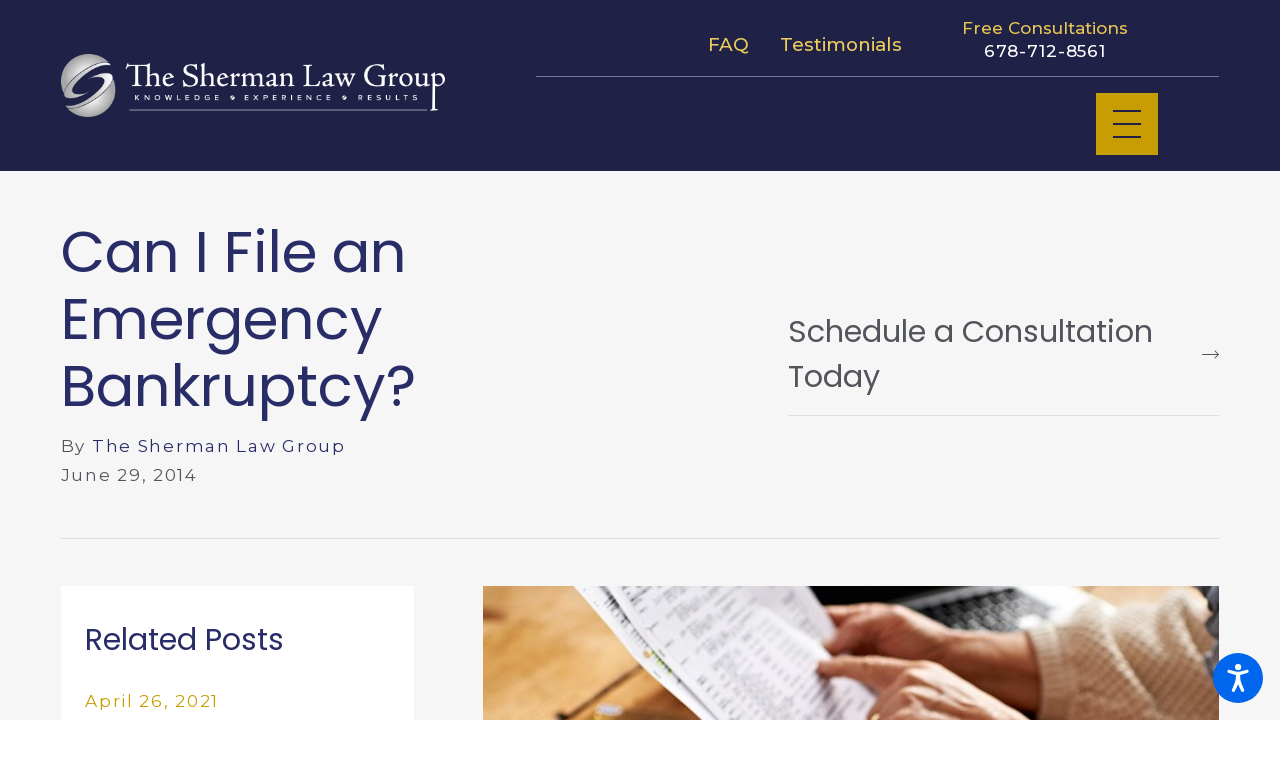

--- FILE ---
content_type: text/html; charset=utf-8
request_url: https://www.theshermanlawyers.com/blog/2014/june/can-i-file-an-emergency-bankruptcy-/
body_size: 22583
content:
<!DOCTYPE html>
<html lang="en" data-anim="1" data-prlx="1" data-flr="1" data-i="8merdip0y1e" data-is="wu7w7_li408" data-gmap="AIzaSyDJRIFjCCkrPMorgqUukd80WGP_wDhTbGw" data-sa="Xhn4AajLYDrP6DjgAIpff%2BKei8Z8SQLjA1gdM%2B8z1tZ4lgzbkW2ygBUBcglRdVRfnE8cYs2Eek%2Fxdvqh8qdQJJoV3Ib88O%2BavNmJwBu06VfaiVYU1QiroUF0q9fWOaWBMjrWsUBPM8H11t9c2zO8CSGNmg5Or2fG993bK%2FkVDEMUWswa">
<head>
	<title>Bankruptcy Lawyer Roswell | Emergency Bankruptcy</title>
	<link rel="canonical" href="https://www.theshermanlawyers.com/blog/2014/june/can-i-file-an-emergency-bankruptcy-/"/>
	<meta content="text/html; charset=utf-8" http-equiv="Content-Type"/>
	<meta content="initial-scale=1" name="viewport"/>
	<meta http-equiv="X-UA-Compatible" content="IE=edge,chrome=1"/>
	<meta name="description" content="A Roswell Chapter 7 Bankruptcy Lawyer at our law office discusses recent bankruptcy news: Can I File an Emergency Bankruptcy?"/>
	<meta property="og:type" content="website"/>
	<meta property="og:site_name" content="The Sherman Law Group"/>
	<meta property="og:url" content="https://www.theshermanlawyers.com/blog/2014/june/can-i-file-an-emergency-bankruptcy-/"/>
	<meta property="og:image" content="https://www.theshermanlawyers.com/images/blog/Woman-checking-papers.jpg"/>
	<meta name="twitter:card" content="summary_large_image"/>
	<meta name="twitter:image" content="https://www.theshermanlawyers.com/images/blog/Woman-checking-papers.jpg"/>
	<meta property="article:publisher" content="https://www.facebook.com/The-Sherman-Law-Group-111880655555216/"/>
	<meta name="google-site-verification" content="4BznovOp6Rg4jJV0EhhDbOL954Qz4hKR80HO-C81I0M"/>
	<meta name="msvalidate.01" content="DA7755E0E837A8C7D4D3952D6F5EE60D"/>
	<style type="text/css">:root{--buttons:#C89D04;--secondary:#C89D04;--accent:#BCA782;--accent-alt:#E9B705;--link-alt:#ECCC5B;--main-bg-alt:#1F2147;--link:#C89D04;--inner-bg-alt:#1F2147;--primary:#282D68;--white:#FFFFFF;--main-bg:#FFFFFF;--inner-bg:#F6F6F6;--text:#51555B;--primary-alt:#FFFFFF;--black:#000000;--secondary-alt:#E7C653;--text-alt:#FFFFFF;}.lt-bg a,.dk-bg .bg-bx.ulk-bg a{color:var(--link);}.cnt-zn .lt-bg,.lt-bg .bg-bx.lk-bg::before,.dk-bg .bg-bx.ulk-bg::before{background-color:var(--main-bg);}.hdr.lt-bg .mnu-btn{color:var(--main-bg-alt);}.lt-bg.alt-bg .bg-bx.lk-bg .bg-bx.lk-bg::before,.lt-bg.alt-bg,.lt-bg.alt-bg .angled::before,.lt-bg.alt-bg.angled::before{background-color:var(--main-bg);color:var(--text);}.lt-bg .bg-bx.lk-bg .bg-bx.lk-bg::before,.lt-bg,.lt-bg .angled::before,.lt-bg.angled::before{background-color:var(--inner-bg);color:var(--text);}.lt-bg .fnt_tc-big,.dk-bg .bg-bx.ulk-bg .fnt_tc-big{color:var(--primary);}.lt-bg .fnt_tc-k,.dk-bg .bg-bx.ulk-bg .fnt_tc-k{color:var(--secondary);}.lt-bg [class*="-secondary"],.dk-bg .bg-bx.ulk-bg [class*="-secondary"]{fill:var(--secondary);}.lt-bg .cnt-stl h6,.lt-bg .fnt_tc-6,.lt-bg .cnt-stl h6,.dk-bg .bg-bx.ulk-bg h6{color:var(--secondary);}.lt-bg h1,.lt-bg .fnt_tc-1,.dk-bg .bg-bx.ulk-bg h1,.dk-bg .bg-bx.ulk-bg .fnt_tc-1,section.lt-bg header > *:first-child:not(a),section.dk-bg .bg-bx.ulk-bg header > *:first-child:not(a){color:var(--primary);}body .lt-bg .btn.v1,body .dk-bg .btn.v1{color:var(--text-alt);background-color:var(--buttons);}.btn.v2{border:1px solid var(--buttons);}.lt-bg .btn.v2,.dk-bg .bg-bx.ulk-bg .btn.v2{color:var(--primary);}body.overlap .hdr{background-color:transparent;}.lt-bg [class*="bdr_"],.dk-bg .bg-bx.ulk-bg [class*="bdr_"]{border-color:rgba(0,0,0,0.1);}@media screen and (max-width: 1024px){.overlap .dk-bg.hdr,.overlap .lt-bg.hdr{background-color:transparent;}}</style>
	<style type="text/css">@import url("https://fonts.googleapis.com/css?family=Poppins|Montserrat:400,500,700&display=block");:root{--fnt-t:"Poppins", sans-serif;--fnt-m:"Montserrat", sans-serif;--fnt-cnt-s:1rem;--fnt-cnt-lh:1.9;--fnt-t-1-ff:"Poppins", sans-serif;--fnt-t-1-s:3.778rem;--fnt-t-1-lh:1.176;--fnt-t-1-ls:0em;--fnt-t-1-w:400;--fnt-t-1-tt:none;--fnt-t-2-ff:"Montserrat", sans-serif;--fnt-t-2-s:1.333rem;--fnt-t-2-lh:1.208;--fnt-t-2-ls:.05em;--fnt-t-2-w:500;--fnt-t-2-tt:uppercase;--fnt-t-big-ff:"Poppins", sans-serif;--fnt-t-big-s:6rem;--fnt-t-big-lh:1.025;--fnt-t-big-ls:0em;--fnt-t-big-w:400;--fnt-t-big-tt:none;--fnt-t-k-ff:"Montserrat", sans-serif;--fnt-t-k-s:1em;--fnt-t-k-lh:1.222;--fnt-t-k-ls:.05em;--fnt-t-k-w:500;--fnt-t-k-tt:uppercase;--fnt-t-6-ff:"Montserrat", sans-serif;--fnt-t-6-s:1rem;--fnt-t-6-lh:1.5;--fnt-t-6-ls:0em;--fnt-t-6-w:500;--fnt-t-6-tt:uppercase;--btn-v1-ff:"Montserrat", sans-serif;--btn-v1-s:1rem;--btn-v1-lh:1.2;--btn-v1-ls:0;--btn-v1-w:500;--btn-v1-tt:none;--btn-v2-ff:"Montserrat", sans-serif;--btn-v2-s:1rem;--btn-v2-lh:1.2;--btn-v2-ls:0;--btn-v2-w:500;--btn-v2-tt:none;}body{font-family:"Montserrat", sans-serif;line-height:var(--fnt-cnt-lh);}[class*="fnt_t-"]{display:block;font-style:normal;}h1,.fnt_t-1,section header > :first-child:not(a):not(.fnt_t-big):not(.fnt_t-k){font-family:var(--fnt-t-1-ff);font-size:var(--fnt-t-1-s);letter-spacing:var(--fnt-t-1-ls);line-height:var(--fnt-t-1-lh);font-weight:var(--fnt-t-1-w);text-transform:var(--fnt-t-1-tt);word-break:break-word;}.fnt_t-6,.cnt-stl h6{font-family:var(--fnt-t-6-ff);font-size:var(--fnt-t-6-s);letter-spacing:var(--fnt-t-6-ls);line-height:var(--fnt-t-6-lh);font-weight:var(--fnt-t-6-w);text-transform:var(--fnt-t-6-tt);}h2,.cnt-stl h2,.fnt_t-2{font-family:var(--fnt-t-2-ff);font-size:var(--fnt-t-2-s);letter-spacing:var(--fnt-t-2-ls);line-height:var(--fnt-t-2-lh);font-weight:var(--fnt-t-2-w);text-transform:var(--fnt-t-2-tt);}.fnt_t-big{font-family:var(--fnt-t-big-ff);font-size:var(--fnt-t-big-s);letter-spacing:var(--fnt-t-big-ls);line-height:var(--fnt-t-big-lh);font-weight:var(--fnt-t-big-w);text-transform:var(--fnt-t-big-tt);word-break:break-word;}.fnt_t-k{font-family:var(--fnt-t-k-ff);font-size:var(--fnt-t-k-s);letter-spacing:var(--fnt-t-k-ls);line-height:var(--fnt-t-k-lh);font-weight:var(--fnt-t-k-w);text-transform:var(--fnt-t-k-tt);}.btn.v1{font-family:var(--btn-v1-ff);font-size:var(--btn-v1-s);letter-spacing:var(--btn-v1-ls);line-height:var(--btn-v1-lh);font-weight:var(--btn-v1-w);text-transform:var(--btn-v1-tt);}.btn.v2{font-family:var(--btn-v2-ff);font-size:var(--btn-v2-s);letter-spacing:var(--btn-v2-ls);line-height:var(--btn-v2-lh);font-weight:var(--btn-v2-w);text-transform:var(--btn-v2-tt);}@media screen and (max-width: 1600px){h1,.fnt_t-1,section header > :first-child:not(a):not(.fnt_t-big):not(.fnt_t-k){font-size:calc(3.778rem * 0.95);}.fnt_t-big{font-size:calc(6rem * 0.85);}}@media screen and (max-width: 1280px){h1,.fnt_t-1,section header > :first-child:not(a):not(.fnt_t-big):not(.fnt_t-k){font-size:calc(3.778rem * 0.9);}}@media screen and (max-width: 800px){.fnt_t-big{font-size:calc(6rem * 0.65);}}@media screen and (max-width: 500px){h1,.fnt_t-1,section header > :first-child:not(a):not(.fnt_t-big):not(.fnt_t-k){font-size:calc(3.778rem * 0.7);}.fnt_t-2{font-size:calc(1.333rem * 0.8);}}@media screen and (max-width: 380px){.fnt_t-big{font-size:calc(6rem * 0.5);}}</style>
	<style type="text/css">html{font-size:calc(15px + (18 - 15) * ((100vw - 1601px) / (1920 - 1601)));}*,::before,::after{box-sizing:border-box;}html{border:0px;}body{margin:0px;padding:0px;}section{position:relative;overflow:hidden;}[class*="mn_"]{width:100%;max-width:100%;margin:0 auto;position:relative;}ol,ul{list-style:none;padding:0;margin:0;}img{border:none;max-width:100%;}button{border:0px;}button{border:none;font-family:inherit;font-size:inherit;line-height:inherit;outline:none;cursor:pointer;margin:0;padding:0;background-color:transparent;}a{text-decoration:none;}icon svg,svg[data-use]{height:1em;width:1em;fill:currentcolor;}svg use:empty{display:none;}[data-src],[data-bg],[data-src].loading,[data-bg].loading,picture.loading img{filter:blur(3px);-webkit-filter:blur(3px);opacity:0;transition:none !important;}img{transition:opacity .5s ease 1s, filter .5s ease 1s !important;}.blk{display:block;}.rlt,.psu-bfr,.psu-aft,.bg-bx{position:relative;z-index:1;}.psu-bfr::before,.psu-aft::after,.bg-bx::before{content:'';position:absolute;width:100%;height:100%;top:0;left:0;z-index:-1;}#HeaderZone{z-index:10;position:relative;}.half,.col-50-50 > *{width:50%;}.hdr .mnu-btn.mbl{display:none;position:fixed;bottom:1em;left:1em;z-index:3;transform:translate(0,0);}.ui-scroll{overflow:auto;}.btn{position:relative;text-align:center;overflow:hidden;display:inline-flex;align-items:center;}[class*="flx"]{align-items:stretch;align-content:space-around;display:flex;}.f_rev{flex-direction:row-reverse;}[class*="flx"] .fit{flex:0 0 auto;}[class*="flx"] .ato{flex:1 1 auto;}[class*="flx"] .str{align-self:stretch;}.f_c{justify-content:center;}.f_sb{justify-content:space-between;}body .f_m{align-items:center;}.f_clm{flex-direction:column;}.pnl-grp .lt-bg,.pnl-grp .dk-bg{background-color:transparent;}.pnl-grp > .bx > section + section{padding-top:0 !important;}.acc-opt.v1 .acc-mnu{visibility:hidden;transform:translateX(-100%);position:fixed;}.acc-opt.v1 .fltr{position:fixed;width:1rem !important;height:1rem !important;font-size:50px;bottom:1rem;right:1rem;opacity:1;z-index:2;}.acc-opt.v1 .fltr circle{fill:#0066EE;}.acc-opt.v1 .fltr path{fill:#fff;}html:not(.cms-content) .el-tab-box .el-tab-panel:not(.active),html:not(.cms-content) .el-tab-box .el-panel:not(.active){display:none;visibility:hidden;}[data-role="scroller"] [data-role="list"]{flex-wrap:nowrap !important;position:relative;transition:transform .6s ease 0s, margin .6s ease 0s;}[class*='flx'][class*='-grd']{flex-wrap:wrap;position:relative;width:calc(100% + 1.889rem);left:calc(1.889rem * -.5);margin-top:calc(1.889rem * -.5);margin-bottom:calc(1.889rem * -.5);}@media screen and (min-width: 1281px){.hdr .mnu-btn.dkp{display:none;}.hdr .mbl-lnk{display:none;}[class*="ato-sz"][class*="flx-"][class*='-grd'] > li:nth-last-of-type(3n):first-of-type{width:calc(var(--third) - var(--grd-sp));}}@media screen and (max-width: 1600px){html{font-size:calc(15px + (18 - 15) * ((100vw - 1281px) / (1600 - 1281)));}html main br{display:none;}}@media screen and (max-width: 1280px){html{font-size:calc(14px + (17 - 14) * ((100vw - 801px) / (1280 - 801)));}.hdr .mnu-btn.dkp{display:block;}.hdr .nv{display:none;}}@media screen and (max-width: 1024px){.hd-1024{display:none !important;}section[class*="pd_v"]{padding-top:0!important;padding-bottom:0!important;}[class*="mn_"]{padding-left:0 !important;padding-right:0 !important;}[class*='flx'][class*="-ato-rsp"],[class*='flx'][class*="-blk-1024"]{display:block;}[class*='flx'][class*="-ato-rsp"] > ul,[class*='flx'][class*="-ato-rsp"] > li,[class*='flx'][class*="-ato-rsp"] > header,[class*='flx'][class*="-ato-rsp"] > div,[class*='flx'][class*="-ato-rsp"] > picture:not([class*="rsp_img"]),[class*='flx'][class*="-blk-1024"] > ul:not([class*="-grd"]):not([class*="rsp_img"]),[class*='flx'][class*="-blk-1024"] > li:not([class*="-grd"]):not([class*="rsp_img"]),[class*='flx'][class*="-blk-1024"] > header:not([class*="-grd"]):not([class*="rsp_img"]),[class*='flx'][class*="-blk-1024"] > div:not([class*="-grd"]):not([class*="rsp_img"]),[class*='flx'][class*="-blk-1024"] > picture:not([class*="-grd"]):not([class*="rsp_img"]){width:100% !important;margin-left:0 !important;margin-right:0 !important;max-width:100% !important;}.f_sb[class*="-ato-rsp"] > ul,.f_sb[class*="-ato-rsp"] > header,.f_sb[class*="-ato-rsp"] > div,.f_sb[class*="-ato-rsp"] > picture,.f_sb[class*='flx'][class*="-ato-rsp"] > ul,.f_sb[class*='flx'][class*="-ato-rsp"] > header,.f_sb[class*='flx'][class*="-ato-rsp"] > div,.f_sb[class*='flx'][class*="-ato-rsp"] > picture,.f_is-olp[class*='flx'][class*="-ato-rsp"] > ul,.f_is-olp[class*='flx'][class*="-ato-rsp"] > header,.f_is-olp[class*='flx'][class*="-ato-rsp"] > div,.f_is-olp[class*='flx'][class*="-ato-rsp"] > picture{width:100% !important;}[class*="ato-sz"][class*='flx'][class*='-grd'] > li{width:calc(50% - 1.889rem) !important;}.mstg.v2 .psu-aft:after{background-color:#282d68 !important;opacity:0.1;}}@media screen and (max-width: 800px){html{font-size:calc(16px + (18 - 16) * ((100vw - 501px) / (800 - 501)));}.hdr .mnu-btn.mbl{display:block;}}@media screen and (max-width: 500px){html{font-size:calc(15px + (17 - 15) * ((100vw - 320px) / (500 - 320)));}}@media screen and (min-width: 412px) and (max-width: 413px){html{font-size:15.444px;}.hdr.v2{height:84.64px;}.mstg.v2{padding-top:84.64px;}.mstg.v2 .inf{height:471.17px;}}@media screen and (min-width: 359px) and (max-width: 360px){html{font-size:15.444px;}.hdr.v2{height:82.11px;}.mstg.v2{padding-top:82.11px;}.mstg.v2 .inf{height:367.16px;}}</style>
	<style type="text/css">.overlap #HeaderZone{position:absolute;width:100%;top:0;left:0;}.mn_tn{max-width:calc(77.777rem + calc((20 * 1px) + (88 - 20) * ((100vw - 320px) / (1920 - 320))) * 2);}.bdr_t{border-top-width:1px;border-top-style:solid;}.f_b{align-items:flex-end;}[class*="pd-h-"]::after{content:'';display:block;width:100%;}.pd_v{padding-top:calc((30 * 1px) + (110 - 30) * ((100vw - 320px) / (1920 - 320)));padding-bottom:calc((30 * 1px) + (110 - 30) * ((100vw - 320px) / (1920 - 320)));}.f_sb > .half{width:calc( 50% - 4.2% );}.xpnd[data-role="panel"] + a.rd-mr.flx[data-role="btn"]{display:flex;}a.rd-mr[data-role="btn"] strong{text-transform:uppercase;font-weight:500;color:#51555B;}.full{width:100%;}.lt-bg .dk-lg{display:block;}.mrg_tp-10{margin-top:calc(calc((30 * 1px) + (45 - 30) * ((100vw - 320px) / (1920 - 320))) * .2);}.mrg_bt-30{margin-bottom:calc(calc((30 * 1px) + (45 - 30) * ((100vw - 320px) / (1920 - 320))) * .6);}html:not(.cms-content) .xpnd[data-role="panel"][aria-hidden="true"]{height:0;}.xpnd[data-role="panel"]{transition:height .5s ease 0s, padding .5s ease 0s, margin .5s ease 0s;position:relative;overflow:hidden;visibility:visible;}[class*='flx'][class*='-grd']{flex-wrap:wrap;position:relative;width:calc(100% + 1.889rem);left:calc(1.889rem * -.5);margin-top:calc( 1.889rem * -.5);margin-bottom:calc( 1.889rem * -.5);}[class*='flx'][class*='-grd'][class*='-sml']{width:calc(100% + (1.889rem * .5));left:calc((1.889rem * .5) * -.5);margin-top:calc( (1.889rem * .5) * -.5);margin-bottom:calc( (1.889rem * .5) * -.5);}[class*='flx'][class*='-grd'] > li{margin:calc((1.889rem - 0.111rem) * .5);flex:1 1 auto;}[class*='flx'][class*='-grd'] > li.fit{flex:0 1 auto;}[class*='flx'][class*='-grd'][class*='-sml'] > li{margin:calc(((1.889rem * .5) - 0.111rem) * .5);}.btn.v1{z-index:1;overflow:hidden;text-align:center;display:inline-flex;align-items:center;padding:0.75em 1.02em 0.75em 1.02em;transition:background-color 0.3s ease 0s, color 0.3s ease 0s;}.btn.v2{z-index:1;overflow:hidden;text-align:center;display:inline-flex;align-items:center;padding:0.75em 1.02em 0.75em 1.02em;transition:background-color 0.3s ease 0s, color 0.3s ease 0s;}.btn.v1 svg{display:block;flex:0 0 auto;position:relative;color:currentColor;font-size:1.7rem;margin-left:1.388rem;}.btn.v2 svg{display:block;flex:0 0 auto;position:relative;color:currentColor;font-size:1.7rem;margin-left:1.388rem;}.btn.v3{z-index:1;overflow:hidden;text-align:center;padding:calc(0.75em * 0.5) 0 calc(0.75em * 0.5) 0;transition:color 0.3s ease 0s;text-transform:uppercase;line-height:1;}.hdr .mnu-btn{align-self:center;}.hdr .mnu-btn{display:block;position:relative;cursor:pointer;padding:0.95rem;width:3.68rem;height:3.68rem;}.hdr .mnu-btn svg{font-size:1.778rem;}.dk-lg,.lt-lg{display:none;}.hdr .tp-lg{max-width:calc((200 * 1px) + (313 - 200) * ((100vw - 320px) / (1920 - 320)));}.pd_bt{padding-bottom:1rem;}.pd_h{padding-left:calc((20 * 1px) + (88 - 20) * ((100vw - 320px) / (1920 - 320)));padding-right:calc((20 * 1px) + (88 - 20) * ((100vw - 320px) / (1920 - 320)));}.pd_h-30{padding-left:calc(calc((20 * 1px) + (88 - 20) * ((100vw - 320px) / (1920 - 320))) * .6);padding-right:calc(calc((20 * 1px) + (88 - 20) * ((100vw - 320px) / (1920 - 320))) * .6);}.pd_tp{padding-top:1rem;}.mrg_lt-70{margin-left:calc(1rem * 1.4);}.pd_bt-20{padding-bottom:calc(1rem * .4);}.pd_tp-20{padding-top:calc(1rem * .4);}.pd_v-30{padding-top:calc(calc((30 * 1px) + (110 - 30) * ((100vw - 320px) / (1920 - 320))) * .6);padding-bottom:calc(calc((30 * 1px) + (110 - 30) * ((100vw - 320px) / (1920 - 320))) * .6);}.ta_c{text-align:center;}.mrg_lt-90{margin-left:calc(1rem * 1.8);}.mrg_tp-20{margin-top:calc(calc((30 * 1px) + (45 - 30) * ((100vw - 320px) / (1920 - 320))) * .4);}.pd_v-30{padding-top:calc(calc((30 * 1px) + (110 - 30) * ((100vw - 320px) / (1920 - 320))) * .6);padding-bottom:calc(calc((30 * 1px) + (110 - 30) * ((100vw - 320px) / (1920 - 320))) * .6);}.pd_v-10{padding-top:calc(calc((30 * 1px) + (110 - 30) * ((100vw - 320px) / (1920 - 320))) * .2);padding-bottom:calc(calc((30 * 1px) + (110 - 30) * ((100vw - 320px) / (1920 - 320))) * .2);}.mrg_rt-90{margin-right:calc(1rem * 1.8);}.mrg_tp-40{margin-top:calc(calc((30 * 1px) + (45 - 30) * ((100vw - 320px) / (1920 - 320))) * .8);}.bg-wrp{position:absolute;top:0;left:0;width:100%;height:100%;}[class*="mn_"]{width:100%;max-width:100%;margin:0 auto;position:relative;padding-left:calc((20 * 1px) + (88 - 20) * ((100vw - 320px) / (1920 - 320)));padding-right:calc((20 * 1px) + (88 - 20) * ((100vw - 320px) / (1920 - 320)));}.mn_wd{max-width:calc(93.333rem + calc((20 * 1px) + (88 - 20) * ((100vw - 320px) / (1920 - 320))) * 2);}.mrg_bt-20{margin-bottom:calc(calc((30 * 1px) + (45 - 30) * ((100vw - 320px) / (1920 - 320))) * .4);}.hdr-flr{display:inline-block;font-size:5rem;margin-top:-2rem;margin-bottom:-2rem;}.cnt-stl > *:first-child{margin-top:0;}.cnt-stl > *:last-child{margin-bottom:0;}.f_r{justify-content:flex-end;}.hdr.v2 .mn_wd{padding-right:0;}.hdr.v2 .tp-nv a,.hdr .nv ul:not(.mbl-loc-lst) li a{outline:none;line-height:1.2;font-size:1rem;font-weight:500;text-transform:none;font-family:"Montserrat", sans-serif;letter-spacing:0;}.two-thirds{width:66.666%;}.m_ato{margin-left:auto;margin-right:auto;display:block;}.mrg_bt-10{margin-bottom:calc(calc((30 * 1px) + (45 - 30) * ((100vw - 320px) / (1920 - 320))) * .2);}.hdr .btn-tp{position:fixed;right:0;top:0;transform:translateX(100%);visibility:hidden;opacity:0;pointer-events:none;transition:var(--btn-trn-sp) var(--btn-trn-tf) 0s;padding:1.222rem;border-radius:0;}.hdr .anchor-link{position:absolute;top:0;left:0;}[data-role="scroller"] [data-role="item"]{flex:0 0 auto !important;transition:opacity var(--sl-trn-sp) var(--sl-trn-tf) 0s;}[data-role="scroller"] [data-role="list"]{flex-wrap:nowrap !important;position:relative;transition:transform var(--sl-trn-sp) var(--sl-trn-tf) 0s, margin var(--sl-trn-sp) var(--sl-trn-tf) 0s;}[data-role="scroller"] [data-role="container"]{position:relative;overflow:hidden;}[class*='flx'][class*='-grd'] > li.third{max-width:calc(33.333% - 1.889rem);}.third{width:33.333%;}[class*='flx'][class*='-grd'] > li.fifth{max-width:calc(20% - 1.889rem);}.fifth{width:20%;}.dk-bg .lt-lg{display:block;}[class*='flx'][class*='-grd'][class*='-lrg'] > li{margin:calc((calc(1.889rem * 1.5) - 0.111rem) * .5);}@media screen and (min-width: 801px){.hdr.v2 .mbl-loc-inf{display:none;}}@media screen and (min-width: 1025px){.anm_fl,.anm_hlf-l,.anm_hlf-r,.anm_seq-itm > *,.anm_seq-lst > li,.anm_seq-itm-sp > *{opacity:0;transition:opacity 1s ease 0s, transform 1s ease 0s;}.anm_fl,.anm_seq-itm > *{transform:translateY(2rem);}.hdr .tp-br,.hdr .nv-bx{padding-right:calc((20 * 1px) + (88 - 20) * ((100vw - 320px) / (1920 - 320)));}.hdr .nv > ul > li > a::before,.hdr .nv > ul > li > a::before{height:3px;background-color:#BCA782;top:-1px;opacity:0;transition:opacity .3s ease 0s;}}@media screen and (min-width:1281px){.hdr.v1 .nv{display:block;position:fixed;width:32em;height:100vh;left:0;top:0;z-index:2;overflow:auto;padding-bottom:4em;transform:translateX(-100%);transition:transform .3s ease 0s, visibility 0s ease .3s;box-shadow:0.1em 0.1em 1em rgb(0 0 0 / 20%);}}@media screen and (max-width:1280px){[data-role="scroller"] [class*='-grd'][data-role="list"].sl_ato-rsp [data-role="item"].fourth,[data-role="scroller"] [class*='-grd'][data-role="list"].sl_ato-rsp [data-role="item"].fifth{max-width:calc(33.333% - 1.889rem);}[data-role="scroller"] [data-role="list"].sl_ato-rsp [data-role="item"].fourth,[data-role="scroller"] [data-role="list"].sl_ato-rsp [data-role="item"].fifth{width:33.333%;}}@media screen and (max-width: 1024px){.btn.v1::before{content:"";position:absolute;width:100%;height:100%;top:0;left:0;opacity:0;background-color:#FFFFFF;transition:opacity 0.3s ease 0s;}.rsp_pd{padding:calc((30 * 1px) + (110 - 30) * ((100vw - 320px) / (1920 - 320))) calc((20 * 1px) + (88 - 20) * ((100vw - 320px) / (1920 - 320))) !important;}.rsp_pd-h{padding-left:calc((20 * 1px) + (88 - 20) * ((100vw - 320px) / (1920 - 320))) !important;padding-right:calc((20 * 1px) + (88 - 20) * ((100vw - 320px) / (1920 - 320))) !important;}}@media screen and (max-width: 800px){.hd-800{display:none;}.hdr .lft-sd{justify-content:space-between!important;width:100%;}.hdr.v2 .tp-lg{margin-left:auto;margin-right:auto;}[data-role="scroller"] [class*='-grd'][data-role="list"].sl_ato-rsp [data-role="item"].fifth,[data-role="scroller"] [class*='-grd'][data-role="list"].sl_ato-rsp [data-role="item"].sixth{max-width:calc(50% - 1.889rem);}[data-role="scroller"] [data-role="list"].sl_ato-rsp [data-role="item"].fifth,[data-role="scroller"] [data-role="list"].sl_ato-rsp [data-role="item"].sixth,[data-role="scroller"] [data-role="list"].sl_ato-rsp [data-role="item"].seventh{width:50%;}}@media screen and (max-width: 500px){[class*='flx'][class*="-blk-500"][class*="-grd"] > li:not(#_){max-width:none;width:100%;margin-left:0;margin-right:0;}.cls-gp-500 > *:first-child,.cls-gp-500 > .cms-repeater-placeholder:first-child ~ *:nth-child(2){margin-top:0 !important;}[data-role="scroller"] [class*='-grd'][data-role="list"].sl_itm-100-500 [data-role="item"]{max-width:calc(100% - 1.889rem) !important;}[data-role="scroller"] [data-role="list"].sl_itm-100-500 [data-role="item"]{width:100% !important;}}</style>
	<style type="text/css">.sb-bnr.v1 .pd-h-::after{padding-top:30%;}.sb-bnr.v1{padding-top:0 !important;}.hdr .tp-nv a,.hdr .nv ul:not(.mbl-loc-lst) li a{outline:none;line-height:1.2;font-size:calc(1rem * 0.81);font-weight:500;text-transform:none;font-family:"Montserrat", sans-serif;letter-spacing:0;}@media screen and (min-width: 1281px){.cnt.v3 .iso-img{transform:translate(-3rem, 2rem);}}@media screen and (min-width: 1025px){.cnt.v3 .img::after{padding-bottom:110%;}.cnt.v3 .iso-img{position:absolute;left:0;bottom:0;max-width:58%;}.sb-bnr.v1 .bg-bx{margin-top:-6rem;}}@media screen and (min-width: 1349px) and (max-width: 1350px){.hdr-flr{display:none !important;}.cnt.v3 img,.cnt.v1 img,.sb-bnr.v1 img,.sb-bnr.v2 img,.cta.v1 img{display:none;}}@media screen and (min-width: 359px) and (max-width: 360px){.hdr-flr{display:none !important;}.sb-bnr.v1 img,.sb-bnr.v2 img,.cta.v1 img,.cnt.v3 img{display:none;}}</style>
	<script type="text/javascript">
(function(n){var t=n.Process||{},i=function(n){var t=+n;return isNaN(t)?n:t},u=function(n){return decodeURIComponent(n.replace(/\+/g,"%20"))},h=/\{(.+?)\}/g,c=window.location.hash&&window.location.hash[1]==="~"&&!/\bSPPC=./i.test(document.cookie||""),s=[],e=null,r=null,o=null,f=null;t.Page=function(n){for(var i=n.length;i--;)c?s.push(n[i]):t.Element(document.getElementById(n[i]))};t.Delayed=function(){var n,i;for(r=null;n=s.shift();)t.Element(document.getElementById(n));try{i=new CustomEvent("process.delayed",{bubbles:!0,cancelable:!0});document.documentElement.dispatchEvent(i)}catch(u){}};t.Element=function(n){if(n)switch(n.getAttribute("data-process")){case"if":t.If(n);break;case"replace":t.Replace(n);break;default:t.Fix(n)}};t.Replace=function(n){var i,f=n.parentNode,r=document.createTextNode(t.Get(n.getAttribute("data-replace"))),u=n.firstElementChild;u&&u.getAttribute&&(i=u.getAttribute("href"))&&i.substring(0,4)==="tel:"&&(i=document.createElement("a"),i.setAttribute("href","tel:"+r.data),i.appendChild(document.createTextNode(r.data)),r=i);f.insertBefore(r,n);f.removeChild(n)};t.Fix=function(n){var r,u,i,f=n.attributes.length,e=n.childNodes.length;if(n.nodeName==="SCRIPT"){n.parentNode.removeChild(n);return}while(f--)r=n.attributes[f],r.name.substring(0,13)=="data-replace-"&&(u=r.name.substring(13),n.setAttribute(u,t.Get(r.value)),n.removeAttribute(r.name));while(e--)i=n.childNodes[e],i.nodeType===3&&i.data&&i.data.indexOf("{")>=0&&(i.data=t.Get(i.data))};t.If=function(n){for(var i,u,f,e,o=n.parentNode,s=n.attributes.length,r=undefined;s--;){i=n.attributes[s];switch(i.name){case"field":r=t.Check(n,t.Get(i.value));break;case"nofield":r=!t.Check(n,t.Get(i.value))}if(r!==undefined)break}if(r)for(u=n.childNodes,f=0,e=u.length;f<e;f++)o.insertBefore(u[0],n);o.removeChild(n)};t.Check=function(n,r){for(var u,f,e=n.attributes.length;e--;){u=n.attributes[e];switch(u.name){case"equals":return r==t.Get(u.value);case"gt":case"greaterthan":case"morethan":return i(r)>i(t.Get(u.value));case"gte":return i(r)>=i(t.Get(u.value));case"lt":case"lessthan":case"lesserthan":return i(r)<i(t.Get(u.value));case"lte":return i(r)<=i(t.Get(u.value));case"ne":case"notequals":return r!=t.Get(u.value);case"contains":return f=t.Get(u.value),r.indexOf(f>=0);case"notcontains":return f=t.Get(u.value),!r.indexOf(f>=0);case"in":return f=t.Get(u.value),t.InArray(r,(""+f).split(","));case"notin":return f=t.Get(u.value),!t.InArray(r,(""+f).split(","));case"between":return f=t.Get(u.value).Split(","),f.length==2&&i(r)>=i(f[0])&&i(r)<=i(f[1])?!0:!1}}return!!r};t.InArray=function(n,t){for(var i=t.length;i--;)if(t[i]==n)return!0;return!1};t.Get=function(n){return n.replace(h,function(n,i){var r=i.split("/"),f=r.shift();return t.Data(f.split(":"),0,r[0])||u(r.shift()||"")})};t.Data=function(n,i,r){var u;switch(n[i].toLowerCase()){case"f":return t.Format(n[i+1],n,i+2,r);case"if":return t.Data(n,i+1)?n.pop():"";case"ifno":case"ifnot":return t.Data(n,i+1)?"":n.pop();case"q":case"querystring":return t.Query(n[i+1])||"";case"session":case"cookie":return t.Cookie(n[i+1])||"";case"number":return t.Number(n[i+1],r)||"";case"request":return u=t.Cookie("RWQ")||window.location.search,u&&u[0]==="?"&&n[i+1]&&n[i+1][0]!="?"&&(u=u.substr(1)),u;case"u":return t.UserData(n[i+1])||"";default:return""}};t.Format=function(n,i,r,u){var h,f,s,e,o;if(!n||r>i.length-1)return"";if(h=null,f=null,n=n.toLowerCase(),e=0,n=="binary")e=2;else if(r+1<i.length)switch(n){case"p":case"phone":case"p2":case"phone2":case"p3":case"phone3":i[r].indexOf("0")>=0&&(f=i[r],e=1);break;default:s=parseInt(i[r]);isNaN(s)||(h=s,e=1)}o=t.Data(i,r+e,u);switch(n){case"p":case"phone":return t.Phone(""+o,f);case"p2":case"phone2":return t.Phone(""+o,f||"000.000.0000");case"p3":case"phone3":return t.Phone(""+o,f||"000-000-0000");case"tel":return t.Phone(""+o,f||"0000000000")}};t.Phone=function(n,t){var u,i,f,r;if(!n)return"";if(u=n.replace(/\D+/g,""),u.length<10)return n;for(i=(t||"(000) 000-0000").split(""),f=0,r=0;r<i.length;r++)i[r]=="0"&&(f<u.length?i[r]=u[f++]:(i.splice(r,1),r--));return f==10&&u.length>10&&i.push(" x"+u.substring(10)),i.join("")};t.Query=function(n){var r,f,o,i,s;if(!e)for(e={},r=t.Cookie("RWQ")||window.location.search,f=r?r.substring(1).split("&"):[],o=f.length;o--;)i=f[o].split("="),s=u(i.shift()).toLowerCase(),e[s]=i.length?u(i.join("=")):null;return e[n.toLowerCase()]};t.Cookie=function(n){var f,i,o,e,t;if(!r)for(r={},f=document.cookie?document.cookie.split("; "):[],i=f.length;i--;){o=f[i].split("=");e=u(o.shift()).toLowerCase();t=o.join("=");switch(t[0]){case"#":r[e]=+t.substring(1);break;case":":r[e]=new Date(+t.substring(1));break;case"!":r[e]=t==="!!";break;case"'":r[e]=u(t.substring(1));break;default:r[e]=u(t)}}for(f=n.split("|"),i=0;i<f.length;i++)if(t=r[f[i].toLowerCase()],t)return t;return""};t.UserData=function(n){switch(n){case"DisplayName":return t.Cookie("U_DisplayName")||"";case"TimeOfDay":var r=new Date,i=r.getHours();return i>=17||i<5?"Evening":i<12?"Morning":"Afternoon"}};t.Number=function(n,i){var s,u,r,e;if(!i)return i;if(!o)for(o={},s=(t.Cookie("PHMAP")||"").split(","),e=0;e<s.length;e++)u=(s[e]||"").split("="),u.length===2&&(o[u[0]]=u[1]);return r=o[i],r&&r!=="0"||(r=i),f||(f={}),f[r]=1,r};t.Phones=function(){var n,t;if(f){n=[];for(t in f)f.hasOwnProperty(t)&&n.push(t);return n.join("|")}return null};n.Process=t;document.documentElement&&(document.documentElement.clientWidth<=1280||(t.Cookie("pref")&1)==1)&&(document.documentElement.className+=" minimize")})(this);
(function(){function o(){var r,n,u;for(v(),f=!0,n=0;n<t.length;n++)r=t[n],s(r[0],r[1]);for(t.length=0,n=0;n<i.length;n++)u=i[n],l(u);i.length=0;window.removeEventListener("DOMContentLoaded",o)}function v(){for(var t,i,f,e,h=document.querySelectorAll("script[src],script[data-require]"),o=0;o<h.length;o++){var c=h[o],s=c.getAttribute("src"),n=c.getAttribute("data-require");if(s||n)for(t=n&&n[0]==="["?u(a(n)):[],s&&t.push(s),i=0;i<t.length;i++)f=t[i],e=/(.+?)\.\d{13}(\.\w{2,12})$/.exec(f),e&&(f=e[1]+e[2]),r[f]=1}}function s(i,u){var h,c,s,o;if(!f){t.push([i,u]);return}for(h=[],c=!1,o=0;o<i.length;o++){if(s=i[o],!s||e[s])continue;else r[s]||(h.push(s),r[s]=1);c=!0}for(typeof u=="function"&&(c?n.push([i,u]):u(window.jQuery)),o=0;o<h.length;o++)y(h[o])}function y(n){if(n.indexOf("http://")===0)throw new Error("Cannot load scripts over unsecure channel: "+n);else n.indexOf("/common/")===0||n.indexOf("/cms/")===0?w(n):p(n)}function p(n){var t=document.createElement("script");t.setAttribute("async","async");t.setAttribute("src",n);n.indexOf("callback=registerGmap")===-1?t.addEventListener("load",function(){h(n)}):window.registerGmap=function(){h(n)};t.addEventListener("error",function(){throw new Error("Unable to load script: '"+n+"'");});document.head.appendChild(t)}function w(n,t){var i=document.createElement("script");if(i.setAttribute("data-require",'["'+n+'"]'),n.indexOf("/common/usc/js/")===0||n==="/common/usc/p/video.js")if(typeof Promise=="undefined")throw new Error("This browser doesn't support ES6 modules.  Cannot load: '"+n+"'");else i.setAttribute("type","module");typeof t=="string"?i.text=t:i.src=n;document.head.appendChild(i)}function b(){var n=document.documentElement.getAttribute("data-gmap");return n?"&key="+n:""}function u(n){var i,r,u,f,t;for(Array.isArray(n)||(n=[n]),i={},r=0;r<n.length;r++)if(n[r])for(u=c[n[r]]||n[r],Array.isArray(u)||(u=[u]),f=0;f<u.length;f++)t=u[f],t.indexOf("://")!==-1||t[0]==="/"?i[t]=1:t.indexOf("admin/")===0?i["/common/"+t+".js"]=1:t.indexOf("usc/")===0?i["/common/"+t+".js"]=1:t.indexOf("cms/")===0?i["/"+t+".js"]=1:i["/common/js/"+t+".js"]=1;return Object.keys(i)}function h(n){for(var t,o=u(n),r=0;r<o.length;r++)t=o[r],e[t]=1,f?l(t):i.push(t)}function l(t){for(var u,h,r,f=[],i=0;i<n.length;i++)r=n[i],r[0].indexOf(t)!==-1&&f.push(r);for(i=0;i<f.length;i++){var r=f[i],o=r[0],s=[];for(u=0;u<o.length;u++)e[o[u]]||s.push(o[u]);if((r[0]=s,!s.length)&&(h=r[1],h))try{h(window.jQuery)}catch(c){console.warn(c.stack)}}for(i=n.length-1;i>=0;i--)r=n[i],r[0].length||n.splice(i,1)}var a=function(n,t){return(window.JSON2||JSON).parse(n,t)},f=!1,t=[],i=[],r={},e={},n=[],c;document.readyState==="complete"||document.readyState==="loaded"||document.readyState==="interactive"?o():window.addEventListener("DOMContentLoaded",o);c={jquery:["j/jquery.3.x","j/jquery.ui"],"j/jquery":"j/jquery.3.x",poly:"usc/p/poly",cookie:"j/jquery.cookie",jwplayer:"/common/js/v/jwplayer.js",map:"m/gmap",googlemap:"https://maps.googleapis.com/maps/api/js?v=3&libraries=places&callback=registerGmap"+b(),ace:"https://cdnjs.cloudflare.com/ajax/libs/ace/1.4.11/ace.js"};window.requireLoading=function(n){var t=u(n);return t&&r[t[0]]};window.require=window.require2=window.rrequire=function(n,t){var i=u(n),f,r;for(typeof t!="function"&&typeof arguments[2]=="function"&&(t=arguments[2]),f=!1,r=0;r<i.length;r++)i[r].indexOf("jquery")!==-1&&(f=!0);f?(console.warn("Requiring jQuery should be avoided for performance reasons."),s(i,t)):s(i,t)};window.register=h})();
</script>
	<script>(function(){
var cook = /(?:^|\b)COOK=(.+?)(?:$|;)/.exec( document.cookie )?.[1];
var analytics;
var marketing;
if(cook==='YES'){analytics=true;marketing=true;}
else if(cook==='NO!'){analytics=false;marketing=false;}
else if(cook==='ANALYTICS'){analytics=true;marketing=false;}
else if(cook==='MARKETING'){analytics=false;marketing=true;}
else{analytics=true;marketing=navigator.globalPrivacyControl||window.doNotSell?false:true;}
window.$consentState={analytics,marketing};
})();</script>
<script type="module" src="/common/usc/p/manage-cookies.js"></script>
</head>
<body class="can-i-file-an-emergency-bankruptcy--page blog-branch id19285837" data-config="0uaxr1n6.ouy\6i64ckqe.x2t\54pizxfg.a28\3c6zd3v8.nt8" data-id="19285837" data-s="35" data-i="214743" data-p="132" data-fk="1414663">
	<header id="HeaderZone"><nav class="acc-opt v1 lt-bg transparent-bg" id="AccessibilityOptionsV1" data-showhide="true" data-action="panel" data-html-class="true" data-class-name="opt-opn">
	
	
	<svg viewBox="0 0 36 36" class="fltr" style="width: 50px;height: 50px;" title="Open the accessibility options menu" tabindex="0" data-action="open" data-role="btn" data-type="open"><use data-href="/cms/svg/site/wu7w7_li408.36.2601151615398.svg#accessibility"></use></svg>
	<ul class="acc-mnu pd_tp-70 bdr_r" data-accessibility-menu="true" data-role="panel">
		<li>
			<button class="full flx f_m btn-clr-hvr bdr_b pd_tp pd_bt pd_h-30 rsp_pd-h" title="Close the accessibility options menu" data-role="btn" data-type="close">
				<svg viewBox="0 0 36 36" class="acc-i mrg_rt"><use data-href="/cms/svg/site/wu7w7_li408.36.2601151615398.svg#accessibility_hide"></use></svg> 
				Close
			</button>
		</li>
		<li>
			<button class="full flx f_m btn-clr-hvr bdr_b pd_tp pd_bt pd_h-30 rsp_pd-h" data-action="content">
				<svg viewBox="0 0 36 36" class="acc-i mrg_rt"><use data-href="/cms/svg/site/wu7w7_li408.36.2601151615398.svg#accessibility_skip_to_co"></use></svg> 
				Skip to Content
			</button>
		</li>
		<li>
			<button class="full flx f_m btn-clr-hvr bdr_b pd_tp pd_bt pd_h-30 rsp_pd-h" data-action="highContrast">
				<svg viewBox="0 0 36 36" class="acc-i mrg_rt"><use data-href="/cms/svg/site/wu7w7_li408.36.2601151615398.svg#accessibility_high_contr"></use></svg>
				High Contrast
			</button>
		</li>
		<li>
			<button class="full flx f_m btn-clr-hvr bdr_b pd_tp pd_bt pd_h-30 rsp_pd-h" data-action="largeText">
				<svg viewBox="0 0 36 36" class="acc-i mrg_rt"><use data-href="/cms/svg/site/wu7w7_li408.36.2601151615398.svg#accessibility_text_size"></use></svg> 
				Increase Text Size
			</button>
		</li>
		<li>
			<button class="full flx f_m btn-clr-hvr bdr_b pd_tp pd_bt pd_h-30 rsp_pd-h" data-action="clear">
				<svg viewBox="0 0 36 36" class="acc-i mrg_rt"><use data-href="/cms/svg/site/wu7w7_li408.36.2601151615398.svg#accessibility_clear_all"></use></svg> 
				Clear All
			</button>
		</li>
	</ul>
</nav><div class="hdr v2 dk-bg" id="HeaderV2" universal_="true" data-showhide="true" data-header="true" data-class-name="mnu-opn" data-html-class="true">
	
	
	
	
	
	<a name="SiteTop"></a>
	<style>
		.fly-nv {
			display: none;
		}
	</style>
	
	<div class="mn_wd nv-br flx f_sb rlt pd_h rsp_pd-h">
		<div class="lft-sd flx f_m">
			<a class="tp-lg blk fit pd_tp pd_bt" href="/">
				<img class="dk-lg" alt="The Sherman Law Group" title="The Sherman Law Group" src="/images/brand/logo-dark.2303011036036.png">
				<img class="lt-lg" alt="The Sherman Law Group" title="The Sherman Law Group" src="/images/brand/logo-light.2303011049589.png">
			</a>
		</div>
		<div class="mrg_lt-90 pd_h ato">
			<div class="tp-br flx f_r pd_v-10 hd-800">
				<nav class="tp-nv flx f_b pd_h-30" id="HeaderV2UpperNav">	
					<ul class="flx f_m f_r">
						<li class="mrg_rt-90">
							<a class=" nv-lnk" href="/faq/" target="">FAQ</a>
						</li><li class="">
							<a class=" nv-lnk" href="/testimonials/" target="">Testimonials</a>
						</li>
					</ul>
				</nav>
				<div class="flx f_b br-cnt ta_c-500 mrg_lt-70" id="HeaderV2NavBarContent">
					<span id="HeaderV2_1" data-process="if" style="display:none" field="{Cookie:PPCP1/6787128561}">
						<div class="phn ta_c">
							<span class="fnt_t-6 fnt_tc-6 hd-500 blk">Free Consultations</span>
							<a class="fnt_t-2 fnt_tc-1 blk" href="tel:6787128561" id="HeaderV2_2" data-replace-href="tel:{F:Tel:Cookie:PPCP1/6787128561}"><span id="HeaderV2_3" data-process="replace" data-replace="{F:P3:Cookie:PPCP1/678-712-8561}">678-712-8561</span></a>
						</div>
						<div class="phn ta_c mrg_lt-90">
							
							<a class="fnt_t-2 fnt_tc-1 blk" href="tel:" id="HeaderV2_4" data-replace-href="tel:{F:Tel:Cookie:PPCP2/}"><span id="HeaderV2_5" data-process="replace" data-replace="{F:P3:Cookie:PPCP2/}"></span></a>
						</div>
					</span>
				</div>
			</div>
			<div class="nv-bx flx f_m f_r bdr_t">
				<nav class="nv flx f_m f_r ato rlt el-tab-box rsp_pd" id="HeaderV2TopNav" data-role="panel" data-closing="true">
					<ul class="mnu-nv flx f_sb f_m pd_bt-30 bdr_b pd_h-10">
						<li>
							<a class="blk" href="/site-search/" title="Search Our Site" aria-label="Search Our Site">
								<svg viewBox="0 0 24 24" class="blk" title="Search Icon"><use data-href="/cms/svg/site/wu7w7_li408.24.2601151615398.svg#search"></use></svg>
							</a>
						</li>
						<li>
							<button class="blk clr-lnk" title="Close the Menu" aria-label="Close the Menu" data-role="btn">
								<svg viewBox="0 0 24 24" class="blk" title="Close the Menu"><use data-href="/cms/svg/site/wu7w7_li408.24.2601151615398.svg#close"></use></svg>
							</button>
						</li>
					</ul>
					<ul class="flx str f_t " role="menubar" aria-label="Top Navigation">
						<li class=" flx  ato rlt" role="menuitem">
							<a class="mrg_rt-90  ato str blk ta_l  rlt dt-nv psu-bfr" href="/" target="">
								<span class="rlt blk rlt pd_v-10">Home</span>
							</a>
							
						</li><li class=" flx f_m f_wrp ato rlt" role="menuitem">
							<a class="mrg_rt-90 mrg_lt-90 ato str blk ta_l four-fifths rlt dt-nv psu-bfr" href="/attorney-profiles/" target="">
								<span class="rlt blk rlt pd_v-10">Attorney Profiles</span>
							</a>
							
								<span class="el-tab lvl-1 rlt icn fit blk pd_tp-10 pd_bt-10 ta_r pd_h-10 fifth clr-lnk" aria-label="Open child menu of Attorney Profiles">
									<svg viewBox="0 0 24 24" class="blk" role="presentation"><use data-href="/cms/svg/site/wu7w7_li408.24.2601151615398.svg#arrow_down"></use></svg>
								</span>
								<ul class="fly-nv el-panel sld full ui-scroll bg-bx lk-bg pd_v-10 pd_h-20" role="menu">
									<li class=" " role="menuitem" data-closing="true">
										<a class="clr-swp ato blk pd_bt-30 pd_tp-30 " href="/attorney-profiles/valerie-wulff-sherman/" target="">Valerie Wulff Sherman</a>
										
									</li><li class=" " role="menuitem" data-closing="true">
										<a class="clr-swp ato blk pd_bt-30 pd_tp-30 " href="/attorney-profiles/bill-sherman/" target="">Bill Sherman</a>
										
									</li>
								</ul>
							
						</li><li class=" flx f_m f_wrp ato rlt" role="menuitem">
							<a class="mrg_rt-90 mrg_lt-90 ato str blk ta_l four-fifths rlt dt-nv psu-bfr" href="/practice-areas/" target="">
								<span class="rlt blk rlt pd_v-10">Practice Areas</span>
							</a>
							
								<span class="el-tab lvl-1 rlt icn fit blk pd_tp-10 pd_bt-10 ta_r pd_h-10 fifth clr-lnk" aria-label="Open child menu of Practice Areas">
									<svg viewBox="0 0 24 24" class="blk" role="presentation"><use data-href="/cms/svg/site/wu7w7_li408.24.2601151615398.svg#arrow_down"></use></svg>
								</span>
								<ul class="fly-nv el-panel sld full ui-scroll bg-bx lk-bg pd_v-10 pd_h-20" role="menu">
									<li class=" " role="menuitem" data-closing="true">
										<a class="clr-swp ato blk pd_bt-30 pd_tp-30 " href="/dui/" target="">DUI</a>
										
									</li><li class=" " role="menuitem" data-closing="true">
										<a class="clr-swp ato blk pd_bt-30 pd_tp-30 " href="/criminal-defense/" target="">Criminal Defense</a>
										
									</li><li class=" " role="menuitem" data-closing="true">
										<a class="clr-swp ato blk pd_bt-30 pd_tp-30 " href="/bankruptcy/" target="">Bankruptcy</a>
										
									</li><li class=" " role="menuitem" data-closing="true">
										<a class="clr-swp ato blk pd_bt-30 pd_tp-30 " href="/family-law/" target="">Family Law</a>
										
									</li><li class=" " role="menuitem" data-closing="true">
										<a class="clr-swp ato blk pd_bt-30 pd_tp-30 " href="/family-law/divorce/" target="">Divorce</a>
										
									</li><li class=" " role="menuitem" data-closing="true">
										<a class="clr-swp ato blk pd_bt-30 pd_tp-30 " href="/last-will-testament/" target="">Last Will & Testament</a>
										
									</li>
								</ul>
							
						</li><li class=" flx  ato rlt" role="menuitem">
							<a class="mrg_rt-90 mrg_lt-90 ato str blk ta_l  rlt dt-nv psu-bfr" href="/firm-history/" target="">
								<span class="rlt blk rlt pd_v-10">Firm History</span>
							</a>
							
						</li><li class=" flx  ato rlt" role="menuitem">
							<a class=" mrg_lt-90 ato str blk ta_l  rlt dt-nv psu-bfr" href="/contact-us/" target="">
								<span class="rlt blk rlt pd_v-10">Contact Us</span>
							</a>
							
						</li>
						<li class="flx ato rlt mbl-lnk" role="menuitem">
						    <a class="mrg_rt-90  ato str blk ta_l  rlt dt-nv psu-bfr" href="/faq/" target="">
						        <span class="rlt blk rlt pd_v-10">FAQ</span>
						    </a>
						</li>
						<li class="flx ato rlt mbl-lnk" role="menuitem">
						    <a class="mrg_rt-90  ato str blk ta_l  rlt dt-nv psu-bfr" href="/testimonials/" target="">
						        <span class="rlt blk rlt pd_v-10">Testimonials</span>
						    </a>
						</li>
					</ul>	
					<div class="mbl-loc-inf flx f_c f_sa full f_m pd_tp-20 pd_bt-20 mrg_tp-30">
						<span id="HeaderV2TopNav_FTR0_HeaderV2_6" data-process="if" style="display:none" field="{Cookie:PPCP1/6787128561}">
						<div class="mbl-phn ta_c">
							
							<a class="fnt_t-2 fnt_tc-1 blk" href="tel:6787128561" id="HeaderV2_7" data-replace-href="tel:{F:Tel:Cookie:PPCP1/6787128561}"><span id="HeaderV2_8" data-process="replace" data-replace="{F:P3:Cookie:PPCP1/678-712-8561}">678-712-8561</span></a>
						</div>
					</span>
					</div>
				</nav>
				<button class="mnu-btn mrg_lt-90 mrg_bt-20 mrg_tp-20 dkp" title="Main Menu" aria-label="Main Menu" data-role="btn">
					<svg viewBox="0 0 36 36"><use data-href="/cms/svg/site/wu7w7_li408.36.2601151615398.svg#menu"></use></svg>
				</button>
			</div>
		</div>
	</div>
	<a class="btn-tp btn v1" title="Back To Top" href="#SiteTop">Top</a>
</div>
<script id="Process_HeaderV2" type="text/javascript" style="display:none;">window.Process&&Process.Page(['Process_HeaderV2','HeaderV2_1','HeaderV2_2','HeaderV2_3','HeaderV2_4','HeaderV2_5','HeaderV2TopNav_FTR0_HeaderV2_6','HeaderV2_7','HeaderV2_8']);</script>
</header>
	<main id="MainZone"><section class="blg-sys v1 pnl-grp lt-bg rsp_opn-bt" id="BlogSystemPanelGroupV1">
	
	
	<div class="bx" id="BlogSystemPanelGroupV1Zone"><div class="pst ui-repeater" id="BlogSystemV1Entry" data-onvisible="show-20" data-role="scroller">
	
	<div class="mn_wd" data-item="i" data-key="1414663">
		<div class="flx-blk-1024 f_sb pd_v-30 f_m bdr_b rsp_pd" data-content="true">
			<div class="half">
				<header>
					
						<h1 itemprop="headline">Can I File an Emergency Bankruptcy?</h1>
					
				</header>
				
					<address class="mrg_tp-20" rel="author" itemprop="author" itemscope="" itemtype="http://schema.org/Person">
						By
						<span class="fnt_h clr-pry" itemprop="name">The Sherman Law Group
							
						</span>
					</address>
				
				<time class="" itemprop="datePublished" content="2014-06-29">June 29, 2014 </time>
			</div>
			<div class="cta two-fifths hd-1024 ui-repeater" id="BlogSystemV1Entry_ITM1414663_BlogSystemV1Cta">
				<ul>
					<li class="bdr_b " data-item="i" data-key="129361">
						<a class="flx f_sb clr-swp f_m pd_v-10" href="/contact-us/">
							<strong class="fnt_t-3">Schedule a Consultation Today</strong>
							<svg viewBox="0 0 24 24" class="icn fit mrg_lt-60 blk"><use data-href="/cms/svg/site/wu7w7_li408.24.2601151615398.svg#right_arrow"></use></svg>
						</a>
					</li>
				</ul>
			</div>
		</div>
		<div class="flx-blk-1024-mgd f_sb f_t f_rev pd_v-30 pst-cnt">
			<div class="two-thirds rsp_pd">
				
					<div class="mrg_bt-70">
						<picture class="img pic pd-h-" role="presentation">
							<source media="(max-width: 500px)" srcset="[data-uri]" data-src="/cms/thumbnails/00/445x300/images/blog/Woman-checking-papers.2303020817550.jpg"/>
							<img src="[data-uri]" alt="Woman checking papers" data-src="/images/blog/Woman-checking-papers.2303020817550.jpg">
						</picture>
					</div>
				
				<article class="cnt-stl" itemprop="articleBody"><p><em><strong>Question</strong></em>: I need to file an emergency bankruptcy petition. I just got a notice that a company has gotten a wage garnishment against me for an old credit card debt from college. I don't even remember my credit card or what I used it for. So I think I need to file bankruptcy immediately to stop the garnishment. I'm worried that my pay will be garnished and that I won't be able to pay child support or my other bills like my mortgage and car payment.</p><p>I live in Cumming, Georgia and I work in Alpharetta off Old Milton Parkway. I thought that the credit card company wouldn't find me because it's been some years since I graduated from the University of Georgia and graduate school at Kennesaw State University. I never got any court papers or anything but my supervisor said that my company had received garnishment paperwork in the mail and that they have to start garnishing my pay.</p><p>Can I file an emergency bankruptcy? What should I do?</p><p><em><strong>Answer</strong></em>: Yes, filing bankruptcy will stop the wage garnishment. Many people utilize a bankruptcy filing to stop a garnishment. To file a bankruptcy petition takes <a href="https://www.law.cornell.edu/uscode/text/11" target="_blank">certain documents</a>. A bankruptcy lawyer can explain to you what documents are required and the attorney can prepare the necessary petition for you.</p><p>An emergency bankruptcy filing, called a &quot;skeleton,&quot; would enable you to file quickly. The skeleton does not require all of the documentation that is necessary for bankruptcy. If a skeleton is filed, then you will have 14 days to complete the full filing. If that does not occur, your case will be dismissed.</p><h3>About Us</h3><p>If you are looking for <a href="/">skilled and experienced bankruptcy lawyers</a> in the Atlanta metro area and North Georgia, we are for you. We are available 7 days a week, 24 hours a day. Just call the Sherman Law Group at <a href="tel:(678) 712-8561" id="_1" data-replace-href="tel:{F:P:Cookie:PPCP1/(678)%20712-8561}"><span id="_2" data-process="replace" data-replace="{F:P:Cookie:PPCP1/(678)%20712-8561}">(678) 712-8561</span></a>. Our hands-on experience includes serving as a Magistrate Judge, an Assistant Attorney General and as an Assistant County Attorney.</p></article>
				<div class="flx mrg_tp-40 ui-repeater" id="BlogSystemV1Entry_ITM1414663_BlogPostPageV1CategoryList">
					<strong>Categories:&nbsp;</strong>
					<ul class="flx">
						<li data-item="i" data-key="2513280">
							<a href="/blog/categories/bankruptcy/">Bankruptcy</a>
						</li>
					</ul>
				</div>
				
					<ul class="flx f_sb mrg_tp-40 pst-pg">
						<li>
							<a href="/blog/2014/june/i-filed-bankruptcy-can-a-creditor-still-call-me-2/" class="btn v1">Prev Post</a>
						</li>
						<li>
							<a href="/blog/2014/june/woodstock-dui-can-i-have-a-jury-trial-in-the-woo/" class="btn v1">Next Post</a>
						</li>
					</ul>
				
			</div>
			<div class="third bg-bx lk-bg ui-repeater" id="BlogSystemV1Entry_ITM1414663_BlogPostPageRelatedPostsList">
				<div class="pd_h-20 pd_v-20 rsp_pd" data-role="container">
					<strong class="mrg_bt-30 fnt_t-3 fnt_tc-3">
						Related Posts
					</strong>
					<ul class="flx" data-role="list">
						<li class="full" data-role="item" data-item="i" data-key="">
							<time class="clr-lnk" content="Apr 26, 2021">April 26, 2021</time>
							<strong class="fnt_t-6 fnt_tc-6 mrg_tp-10 mrg_bt-10">Georgia Bankruptcy: Potential Problems in a Hot Housing Market for Chapter 7 Filers</strong>
							
							<a href="/blog/2021/april/georgia-bankruptcy-potential-problems-in-a-hot-h/" class="btn v1 mrg_tp-20">Read More</a>
						</li><li class="full" data-role="item" data-item="i" data-key="">
							<time class="clr-lnk" content="Mar 31, 2020">March 31, 2020</time>
							<strong class="fnt_t-6 fnt_tc-6 mrg_tp-10 mrg_bt-10">Georgia Bankruptcy: FAQ's about the Coronavirus (COVID-19)</strong>
							
							<a href="/blog/2020/march/georgia-bankruptcy-faqs-about-the-coronavirus-co/" class="btn v1 mrg_tp-20">Read More</a>
						</li><li class="full" data-role="item" data-item="i" data-key="">
							<time class="clr-lnk" content="Jul 19, 2018">July 19, 2018</time>
							<strong class="fnt_t-6 fnt_tc-6 mrg_tp-10 mrg_bt-10">Atlanta Bankruptcy: What Can Filing Bankruptcy Do to Help Me?</strong>
							
							<a href="/blog/2018/july/atlanta-bankruptcy-what-can-filing-bankruptcy-do/" class="btn v1 mrg_tp-20">Read More</a>
						</li>
					</ul>
					<div class="flx f_m mrg_tp-30" data-role="arrows">
						<button class="flx" title="View previous item" aria-label="View previous item" data-action="Prev">
							<svg viewBox="0 0 24 24"><use data-href="/cms/svg/site/wu7w7_li408.24.2601151615398.svg#arrow_left"></use></svg>
						</button>
						<span class="paging" data-role="paging">
							<span data-role="page-active"></span> / <span data-role="page-total"></span>
						</span>
						<button class="flx" title="View next item" aria-label="View next item" data-action="Next">
							<svg viewBox="0 0 24 24"><use data-href="/cms/svg/site/wu7w7_li408.24.2601151615398.svg#arrow_right"></use></svg>
						</button>
					</div>	
				</div>
			</div>
		</div>
	</div>
</div>
<script id="Process_BlogSystemV1Entry" type="text/javascript" style="display:none;">window.Process&&Process.Page(['Process_BlogSystemV1Entry','_1','_2']);</script>
</div>
</section><section class="ctc v1 pd_v-40 dk-bg" id="ContactV1">
	
	<a name="Contact"></a>
	<div class="mn_tn">
		<div class="rsp_pd bg-bx lk-bg">
			<div class="mn_tn pd_v-30">
			<div class="flx-blk-1024 f_sb f_m">
					<div class="mrg_bt-40 mrg_tp-20 half" id="ContactV1div">
						
						
							<h4 class="fnt_t-1 fnt_tc-1">Contact Our Offices</h4>
						
						<svg viewBox="0 0 24 24" class="hdr-flr" role="presentation"><use data-href="/cms/svg/site/wu7w7_li408.24.2601151615398.svg#header_flair"></use></svg>
					</div>
					<div class="half" id="ContactV1HeaderDescription">
						
						
							<p>Whether you have questions or you’re ready to get started, our legal team is ready to help. Complete our form below or call us at <a href="tel:(678) 712-8561" id="ContactV1_1" data-replace-href="tel:{F:P:Cookie:PPCP1/(678)%20712-8561}"><span id="ContactV1_2" data-process="replace" data-replace="{F:P:Cookie:PPCP1/(678)%20712-8561}">(678) 712-8561</span></a>.</p>
						
					</div>
				</div>
			<div id="ContactV1Zone"><form id="Form_SharedContactFormV1" method="post" enctype="multipart/form-data" action="/blog/2014/june/can-i-file-an-emergency-bankruptcy-/">
<input type="hidden" name="_m_" value="SharedContactFormV1">
<div id="SharedContactFormV1" universal_="true" class="ui-repeater ui-contact-form">
	
	
	
	
	<fieldset data-item="i" data-key="">
		<ul class="flx-grd-sml-blk-500 cls-gp-500">
			<li class="half">
			    <div class="input-text">
			    	<label for="SharedContactFormV1_ITM0_FirstName">First Name</label>
		        	<input required="required" type="text" id="SharedContactFormV1_ITM0_FirstName" class="ui-cms-input" name="SharedContactFormV1$ITM0$FirstName" value>
			        <div class="validation" for="SharedContactFormV1_ITM0_FirstName" data-type="valueMissing">
			            Please enter your first name.
			        </div>
			    </div>
			</li>
			<li class="half">
			    <div class="input-text">
			    	<label for="SharedContactFormV1_ITM0_LastName">Last Name</label>
		        	<input required="required" type="text" id="SharedContactFormV1_ITM0_LastName" class="ui-cms-input" name="SharedContactFormV1$ITM0$LastName" value>
			        <div class="validation" for="SharedContactFormV1_ITM0_LastName" data-type="valueMissing">
			            Please enter your last name.
			        </div>
			    </div>
			</li>
			<li class="half">
				<div class="input-text">
					<label for="SharedContactFormV1_ITM0_Phone">Phone</label>
					<input required="required" type="tel" id="SharedContactFormV1_ITM0_Phone" pattern="[(]\d{3}[)][\s]\d{3}[\-]\d{4}" class="phone-mask ui-cms-input" name="SharedContactFormV1$ITM0$Phone" value>
					<div class="validation" for="SharedContactFormV1_ITM0_Phone" data-type="valueMissing">
			            Please enter your phone number.
			        </div>
			        <div class="validation" for="SharedContactFormV1_ITM0_Phone" data-type="typeMismatch">
			            This isn't a valid phone number.
			        </div>
				</div>
			</li>
			<li class="half">
				<div class="input-text">
					<label for="SharedContactFormV1_ITM0_EmailAddress">Email</label>
					<input required="required" type="email" pattern="[a-zA-Z0-9._%+-]+@[a-zA-Z0-9.-]+\.[a-zA-Z]{2,}$" id="SharedContactFormV1_ITM0_EmailAddress" class="ui-cms-input" name="SharedContactFormV1$ITM0$EmailAddress" value>
					<div class="validation" for="SharedContactFormV1_ITM0_EmailAddress" data-type="valueMissing">
						Please enter your email address.
					</div>
					<div class="validation" for="SharedContactFormV1_ITM0_EmailAddress" data-type="typeMismatch">
						This isn't a valid email address.
					</div>
				</div>
			</li>
			<li class="sel full">
				<div class="input-text">
					<label for="SharedContactFormV1_ITM0_LeadTypeID">Are you a new client?</label>
					<select required="required" id="SharedContactFormV1_ITM0_LeadTypeID" class="ui-cms-select ui-cms-input" name="SharedContactFormV1$ITM0$LeadTypeID">
						<option value=""></option>
						<option value="1">Yes, I am a potential new client</option>
						<option value="11">No, I'm a current existing client</option>
						<option value="13">I'm neither.</option>
					</select>
					<svg viewBox="0 0 24 24" role="presentation"><use data-href="/cms/svg/site/wu7w7_li408.24.2601151615398.svg#arrow_down"></use></svg>
					<div class="validation" for="SharedContactFormV1_ITM0_LeadTypeID" data-type="valueMissing">
						Please make a selection.
					</div>
				</div>
			</li>	
			<li class="msg full">
				<div class="input-text">
					<label for="SharedContactFormV1_ITM0_Message">Message</label>
					<textarea required="required" type="text" id="SharedContactFormV1_ITM0_Message" class="ui-cms-input" name="SharedContactFormV1$ITM0$Message"></textarea>
					<div class="validation" for="SharedContactFormV1_ITM0_Message" data-type="valueMissing">
						Please enter a message.
					</div>
				</div>
			</li>
		</ul>
	</fieldset>
	
	<input id="SharedContactFormV1_ITM0_FFD6" type="hidden" class="ui-cms-input" name="SharedContactFormV1$ITM0$FFD6" value data-item="i" data-key="">
	<div class="mrg_tp ta_c" data-item="i" data-key="">
		<button class="btn v1" aria-labelledby="SharedContactForm" type="submit" id="SharedContactFormV1_ITM0_ctl09" name="SharedContactFormV1$ITM0$ctl09" data-commandname="Update">Send Message <svg viewBox="0 0 24 24"><use data-href="/cms/svg/site/wu7w7_li408.24.2601151615398.svg#btn_icon"></use></svg></button>
	</div>
</div>
</form></div>
		</div>
		</div>
	</div> 
</section>
<script id="Process_ContactV1" type="text/javascript" style="display:none;">window.Process&&Process.Page(['Process_ContactV1','ContactV1_1','ContactV1_2']);</script>
</main>
	<footer id="FooterZone"><section class="ftr v1 dk-bg pd_v alt-bg" id="FooterV1" universal_="true">
	
	
	
	
	
	
	<script type="application/ld+json">
{
	"@context": "http://schema.org",
	"@type": "LegalService",
	"name": "The Sherman Law Group",
	"address": {
		"@type": "PostalAddress",
		"streetAddress": "1560 Warsaw Road, ",
		"addressLocality": "Roswell",
		"addressRegion": "GA",
		"postalCode": "30076"
	},
	"image": "/images/logos/Dark-Logo.2303011027497.png",
	"telePhone": "(678) 712-8561",
	"url": "https://www.theshermanlawyers.com",
	"geo": {
		"@type": "GeoCoordinates",
		"latitude": "34.0373406",
		"longitude": "-84.3310736"
	}

}
	</script>
	<div class="mn_wd rsp_pd tp-bx flx-blk-1280-mgd full f_sb">
		<div class="two-thirds flx-blk-1024-mgd f_sb">
			<div class="third ftr-nv ta_c-1024" id="FooterV1Nav">
				<em class="fnt_t-k fnt_tc-k blk ts mrg_bt-30">Helpful Links</em>	
				<nav>
					<ul role="menu" aria-label="Footer Navigation">
						<li role="menuitem">
							<a class="nv-lnk blk" href="/" target="">Home</a>
						</li><li role="menuitem">
							<a class="nv-lnk blk" href="/attorney-profiles/" target="">Attorney Profiles</a>
						</li><li role="menuitem">
							<a class="nv-lnk blk" href="/practice-areas/" target="">Practice Areas</a>
						</li><li role="menuitem">
							<a class="nv-lnk blk" href="/faq/" target="">FAQ</a>
						</li><li role="menuitem">
							<a class="nv-lnk blk" href="/testimonials/" target="">Testimonials</a>
						</li><li role="menuitem">
							<a class="nv-lnk blk" href="/firm-history/" target="">Firm History</a>
						</li><li role="menuitem">
							<a class="nv-lnk blk" href="/contact-us/" target="">Contact Us</a>
						</li><li role="menuitem">
							<a class="nv-lnk blk" href="/blog/" target="">Blog</a>
						</li>
					</ul>
				</nav>
			</div>
			<div class="two-thirds ta_c-1024 ftr-loc ui-repeater" id="FooterV1LocationFeed">
				<ul class="flx-grd-blk-800 cls-gp-800">
					<li class="loc-info half" data-item="i" data-key="22962">
						<em class="fnt_t-k fnt_tc-k blk ts mrg_bt-30">Atlanta Office</em>
						<address class="mrg_bt-10">
							3525 Piedmont Road,
								<br>7 Piedmont Center, 3rd Floor,
							
							<br> Atlanta, GA 30305
						</address>
						<a class="blk" href="tel:6787128561" id="FooterV1_1" data-replace-href="tel:{F:Tel:Cookie:PPCP1/6787128561}"></a>
						
						
							<a class="blk" href="https://maps.google.com/maps?f=q&hl=en&z=15&q=3525%20Piedmont%20Road,Atlanta,GA,30305" target="_blank">Maps & Directions</a>
						
					</li><li class="loc-info half" data-item="i" data-key="22961">
						<em class="fnt_t-k fnt_tc-k blk ts mrg_bt-30">Cumming Office</em>
						<address class="mrg_bt-10">
							410 Peachtree Pkwy Building 400,,
								<br>Suite 4245,
							
							<br> Cumming, GA 30041
						</address>
						<a class="blk" href="tel:6787128561" id="FooterV1_2" data-replace-href="tel:{F:Tel:Cookie:PPCP1/6787128561}"></a>
						
						
							<a class="blk" href="https://maps.google.com/maps?f=q&hl=en&z=15&q=410%20Peachtree%20Pkwy%20Building%20400%2C,Cumming,GA,30041" target="_blank">Maps & Directions</a>
						
					</li><li class="loc-info half" data-item="i" data-key="22960">
						<em class="fnt_t-k fnt_tc-k blk ts mrg_bt-30">Kennesaw Office</em>
						<address class="mrg_bt-10">
							125 Townpark Dr,
								<br>Suite 300,
							
							<br> Kennesaw, GA 30144
						</address>
						<a class="blk" href="tel:6787128561" id="FooterV1_3" data-replace-href="tel:{F:Tel:Cookie:PPCP1/6787128561}">(678) 712-8561</a>
						
						
							<a class="blk" href="https://maps.google.com/maps?f=q&hl=en&z=15&q=125%20Townpark%20Dr,Kennesaw,GA,30144" target="_blank">Maps & Directions</a>
						
					</li><li class="loc-info half" data-item="i" data-key="22959">
						<em class="fnt_t-k fnt_tc-k blk ts mrg_bt-30">Main Office</em>
						<address class="mrg_bt-10">
							1560 Warsaw Road
							<br> Roswell, GA 30076
						</address>
						<a class="blk" href="tel:6787128561" id="FooterV1_4" data-replace-href="tel:{F:Tel:Cookie:PPCP1/6787128561}">(678) 712-8561</a>
						
							<a class="blk" href="https://www.google.com/maps?cid=9858301910781094927" target="_blank">Map & Directions</a>
						
						
					</li>
				</ul>
			</div>
		</div>
		<div class="third flx-blk-1024-mgd f_sb">
			<div class="ato ta_c-1024 ftr-soc">
				
				
			</div>
			<div class="fit ta_c-1024 flx ftr-lgo">
				<a href="/">
					<img class="dk-lg ta_c-1024" alt="The Sherman Law Group" title="The Sherman Law Group" loading="lazy" data-src="/images/brand/logo-dark.2303011036036.png">
					<img class="lt-lg ta_c-1024" alt="The Sherman Law Group" title="The Sherman Law Group" loading="lazy" data-src="/images/brand/logo-light.2303011049589.png">
				</a>
				
			</div>
		</div>
	</div>
</section>
<script id="Process_FooterV1" type="text/javascript" style="display:none;">window.Process&&Process.Page(['Process_FooterV1','FooterV1_1','FooterV1_2','FooterV1_3','FooterV1_4']);</script>
<section class="scp-ftr lt-bg" id="ScorpionFooterV1" universal_="true">
	
	<div class="mn_wd pd_tp pd_bt">
		<div class="flx-blk-500-mgd-l f_sb f_m pd_tp-90 pd_bt-90 rsp_pd-h">
			<small class="inf blk" id="ScorpionFooterV2Disclaimer">
				
					<small class="blk mrg_bt-10">
						The information on this website is for general information purposes only. Nothing on this site should be taken as legal advice for any individual case or situation. <br class="hd-1600">This information is not intended to create, and receipt or viewing does not constitute, an attorney-client relationship.
					</small>
				
				
				<p class="mrg_tp-0 mrg_bt-0">&copy; 2026 All Rights Reserved.</p>
				<nav class="nv-dsp">
					<ul class="flx f_m" role="menu" aria-label="Footer Navigation">
						<li role="menuitem">
							<a class="clr-swp" href="/site-map/"><u>Site Map</u></a>
						</li>
						<li class="mrg_lt-70" role="menuitem">
							<a class="clr-swp" href="/privacy-policy/"><u>Privacy Policy</u></a>
						</li>
					</ul>
				</nav>
			</small>
			<a href="https://www.scorpion.co/" class="sd-lg fit blk" target="_blank">
				<img src="[data-uri]" alt="Internet Marketing Experts" title="Internet Marketing Experts" data-src="/common/scorpion/logo/stack-gray.png">
			</a>
		</div>
	</div>
</section></footer>

<noscript id="deferred-styles">
	<link href="/includes/high-res.css" rel="stylesheet" media="screen and (min-device-width: 1921px)"/>
	<link rel="stylesheet" type="text/css" href="/cms/includes/0w4e7nmgf_k.2412171244524.css"/>
</noscript>
<script>
var loadDeferredStyles = function() {
	var addStylesNode = document.getElementById('deferred-styles');
	var replacement = document.createElement('div');
	replacement.innerHTML = addStylesNode.textContent;
	document.body.appendChild(replacement)
	addStylesNode.parentElement.removeChild(addStylesNode);
};
var raf = requestAnimationFrame || mozRequestAnimationFrame ||
webkitRequestAnimationFrame || msRequestAnimationFrame;
if (raf) raf(function() { window.setTimeout(loadDeferredStyles, 0); });
else window.addEventListener('load', loadDeferredStyles);
</script>
<script type="text/javascript" src="/cms/includes/zdntl3yq26m.2509161620371.js" defer data-require='["a/bootstrap-passive","svg","p/scroll","p/utils","p/phone-format"]'></script>
<script type="text/javascript" src="https://analytics.scorpion.co/sa.js" defer></script>
<span data-src="https://api.scorpion.co/platformapp/connect/s/bootstrap.4412f502-6fb3-4978-8c87-6eaa87dc4424.js" data-connect="true"></span>
<script>
document.write=function(text){
  if(!text||!text.trim()){
	return;
  }
  var reg_script=/^(<script[^>]*?>)([\s\S]*?)<\/script>$/g;
  var m=reg_script.exec(text);
  if(m){
	var src=/\bsrc=["']([\s\S]+?)["']/g.exec(m[1]);
	var script=document.createElement('script');
	script.setAttribute('data-document-write','');
	document.body.appendChild(script);
	if(src){
	  script.src=src[1];
	}else{
	  script.innerHTML = m[2];
	}
  }else if(text.indexOf('<noscript')===-1){
	var parser=new DOMParser();
	var doc=parser.parseFromString(text,'text/html');
	while(doc.body.children.length){
	  document.body.appendChild(doc.body.firstElementChild);
	}
  }
};
(function(){
var list1=[];
var list2=[
	"%3C!--%20Google%20Tag%20Manager%20--%3E",
	"%0D%0A",
	"%3Cscript%3E(function(w%2Cd%2Cs%2Cl%2Ci)%7Bw%5Bl%5D%3Dw%5Bl%5D%7C%7C%5B%5D%3Bw%5Bl%5D.push(%7B'gtm.start'%3A%0D%0Anew%20Date().getTime()%2Cevent%3A'gtm.js'%7D)%3Bvar%20f%3Dd.getElementsByTagName(s)%5B0%5D%2C%0D%0Aj%3Dd.createElement(s)%2Cdl%3Dl!%3D'dataLayer'%3F'%26l%3D'%2Bl%3A''%3Bj.async%3Dtrue%3Bj.src%3D%0D%0A'https%3A%2F%2Fwww.googletagmanager.com%2Fgtm.js%3Fid%3D'%2Bi%2Bdl%3Bf.parentNode.insertBefore(j%2Cf)%3B%0D%0A%7D)(window%2Cdocument%2C'script'%2C'dataLayer'%2C'GTM-T7PKQ44')%3B%3C%2Fscript%3E",
	"%0D%0A",
	"%3C!--%20End%20Google%20Tag%20Manager%20--%3E",
	"%0A",
	"%3C!--%20Facebook%20Pixel%20Code%20--%3E",
	"%0D%0A",
	"%3Cscript%3E%0D%0A!function(f%2Cb%2Ce%2Cv%2Cn%2Ct%2Cs)%7Bif(f.fbq)return%3Bn%3Df.fbq%3Dfunction()%7Bn.callMethod%3F%0D%0An.callMethod.apply(n%2Carguments)%3An.queue.push(arguments)%7D%3Bif(!f._fbq)f._fbq%3Dn%3B%0D%0An.push%3Dn%3Bn.loaded%3D!0%3Bn.version%3D'2.0'%3Bn.queue%3D%5B%5D%3Bt%3Db.createElement(e)%3Bt.defer%3D!0%3B%0D%0At.src%3Dv%3Bs%3Db.getElementsByTagName(e)%5B0%5D%3Bs.parentNode.insertBefore(t%2Cs)%7D(window%2C%0D%0Adocument%2C'script'%2C'%2F%2Fconnect.facebook.net%2Fen_US%2Ffbevents.js')%3B%0D%0A%0D%0Afbq('dataProcessingOptions'%2C%20%5B'LDU'%5D%2C%200%2C%200)%3B%0D%0A%0D%0Afbq('init'%2C%20'325066398149198')%3B%0D%0Afbq('track'%2C%20'PageView')%3B%3C%2Fscript%3E",
	"%0D%0A",
	"%3C!--%20End%20Facebook%20Pixel%20Code%20--%3E",
	"%0A",
	"%3C!--%20Facebook%20Pixel%20Code%20--%3E",
	"%0D%0A",
	"%3Cscript%3E%0D%0A!function(f%2Cb%2Ce%2Cv%2Cn%2Ct%2Cs)%7Bif(f.fbq)return%3Bn%3Df.fbq%3Dfunction()%7Bn.callMethod%3F%0D%0An.callMethod.apply(n%2Carguments)%3An.queue.push(arguments)%7D%3Bif(!f._fbq)f._fbq%3Dn%3B%0D%0An.push%3Dn%3Bn.loaded%3D!0%3Bn.version%3D'2.0'%3Bn.queue%3D%5B%5D%3Bt%3Db.createElement(e)%3Bt.defer%3D!0%3B%0D%0At.src%3Dv%3Bs%3Db.getElementsByTagName(e)%5B0%5D%3Bs.parentNode.insertBefore(t%2Cs)%7D(window%2C%0D%0Adocument%2C'script'%2C'%2F%2Fconnect.facebook.net%2Fen_US%2Ffbevents.js')%3B%0D%0A%0D%0Afbq('dataProcessingOptions'%2C%20%5B'LDU'%5D%2C%200%2C%200)%3B%0D%0A%0D%0Afbq('init'%2C%20'203528363566764')%3B%0D%0Afbq('track'%2C%20'PageView')%3B%3C%2Fscript%3E",
	"%0D%0A",
	"%3C!--%20End%20Facebook%20Pixel%20Code%20--%3E",
	"%0A%0D%0A",
	"%3Cscript%20async%20src%3D%22https%3A%2F%2Ftag.simpli.fi%2Fsifitag%2F845e0ff0-d8e7-0138-7d2c-06b4c2516bae%22%3E%3C%2Fscript%3E",
	"%0A"
];
var ready=function(){
  requestAnimationFrame(function(){
	if(window.$consentState?.analytics){
	  for(var i=0;i<list1.length;i++){
	    var code=decodeURIComponent(list1[i]);
	    document.write(code);
	  }
	  list1.length=0;
    }
	if(window.$consentState?.marketing){
  	  for(var i=0;i<list2.length;i++){
	    var code=decodeURIComponent(list2[i]);
	    document.write(code);
	  }
	  list2.length=0;
    }
  });
  window.removeEventListener('DOMContentLoaded',ready);
};
switch (document.readyState){
  case 'complete':
  case 'loaded':
  case 'interactive':
	ready();
	break;
  default:
	window.addEventListener('DOMContentLoaded',ready);
  break;
}
window.$afterConsent=ready;
})();
</script>
</body>
</html>